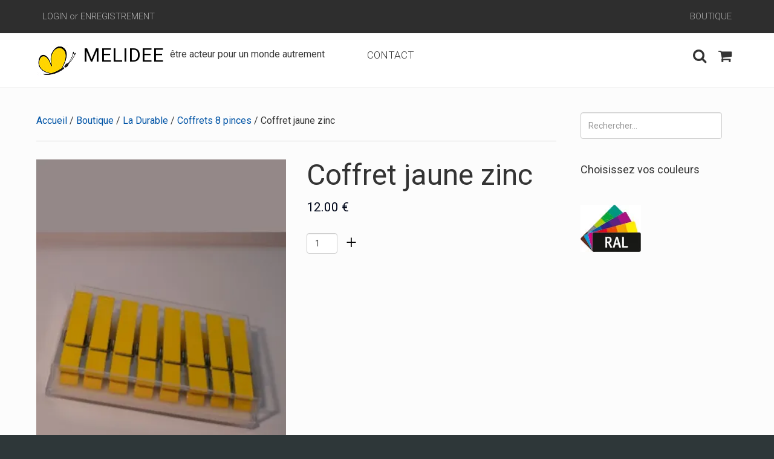

--- FILE ---
content_type: text/html; charset=UTF-8
request_url: https://www.melidee.com/boutique/ladurable/coffrets_pinces/coffret-cadeau-8-jaune-zinc/
body_size: 12063
content:
<!DOCTYPE html>
<html lang="fr-FR">
<head>
	<meta charset="UTF-8">
	<meta name="viewport" content="width=device-width, initial-scale=1.0">
	<link rel="profile" href="http://gmpg.org/xfn/11">
	<link rel="pingback" href="https://www.melidee.com/xmlrpc.php">

	<title>Coffret jaune zinc &#8211; Melidee</title>
<meta name='robots' content='max-image-preview:large' />
<link rel='dns-prefetch' href='//www.melidee.com' />
<link rel='dns-prefetch' href='//fonts.googleapis.com' />
<link rel='preconnect' href='//i0.wp.com' />
<link rel="alternate" type="application/rss+xml" title="Melidee &raquo; Flux" href="https://www.melidee.com/feed/" />
<link rel="alternate" title="oEmbed (JSON)" type="application/json+oembed" href="https://www.melidee.com/wp-json/oembed/1.0/embed?url=https%3A%2F%2Fwww.melidee.com%2Fboutique%2Fladurable%2Fcoffrets_pinces%2Fcoffret-cadeau-8-jaune-zinc%2F" />
<link rel="alternate" title="oEmbed (XML)" type="text/xml+oembed" href="https://www.melidee.com/wp-json/oembed/1.0/embed?url=https%3A%2F%2Fwww.melidee.com%2Fboutique%2Fladurable%2Fcoffrets_pinces%2Fcoffret-cadeau-8-jaune-zinc%2F&#038;format=xml" />
<link rel='stylesheet' id='all-css-5d09134b23d817b566544473c620966a' href='https://www.melidee.com/wp-content/boost-cache/static/5a875f3108.min.css' type='text/css' media='all' />
<link rel='stylesheet' id='only-screen-and-max-width-768px-css-693dd4302583cc6a0b9784d9dd54d964' href='https://www.melidee.com/wp-content/boost-cache/static/b86f7e583f.min.css' type='text/css' media='only screen and (max-width: 768px)' />
<style id='wp-img-auto-sizes-contain-inline-css'>
img:is([sizes=auto i],[sizes^="auto," i]){contain-intrinsic-size:3000px 1500px}
/*# sourceURL=wp-img-auto-sizes-contain-inline-css */
</style>
<style id='wp-emoji-styles-inline-css'>

	img.wp-smiley, img.emoji {
		display: inline !important;
		border: none !important;
		box-shadow: none !important;
		height: 1em !important;
		width: 1em !important;
		margin: 0 0.07em !important;
		vertical-align: -0.1em !important;
		background: none !important;
		padding: 0 !important;
	}
/*# sourceURL=wp-emoji-styles-inline-css */
</style>
<style id='wp-block-library-inline-css'>
:root{--wp-block-synced-color:#7a00df;--wp-block-synced-color--rgb:122,0,223;--wp-bound-block-color:var(--wp-block-synced-color);--wp-editor-canvas-background:#ddd;--wp-admin-theme-color:#007cba;--wp-admin-theme-color--rgb:0,124,186;--wp-admin-theme-color-darker-10:#006ba1;--wp-admin-theme-color-darker-10--rgb:0,107,160.5;--wp-admin-theme-color-darker-20:#005a87;--wp-admin-theme-color-darker-20--rgb:0,90,135;--wp-admin-border-width-focus:2px}@media (min-resolution:192dpi){:root{--wp-admin-border-width-focus:1.5px}}.wp-element-button{cursor:pointer}:root .has-very-light-gray-background-color{background-color:#eee}:root .has-very-dark-gray-background-color{background-color:#313131}:root .has-very-light-gray-color{color:#eee}:root .has-very-dark-gray-color{color:#313131}:root .has-vivid-green-cyan-to-vivid-cyan-blue-gradient-background{background:linear-gradient(135deg,#00d084,#0693e3)}:root .has-purple-crush-gradient-background{background:linear-gradient(135deg,#34e2e4,#4721fb 50%,#ab1dfe)}:root .has-hazy-dawn-gradient-background{background:linear-gradient(135deg,#faaca8,#dad0ec)}:root .has-subdued-olive-gradient-background{background:linear-gradient(135deg,#fafae1,#67a671)}:root .has-atomic-cream-gradient-background{background:linear-gradient(135deg,#fdd79a,#004a59)}:root .has-nightshade-gradient-background{background:linear-gradient(135deg,#330968,#31cdcf)}:root .has-midnight-gradient-background{background:linear-gradient(135deg,#020381,#2874fc)}:root{--wp--preset--font-size--normal:16px;--wp--preset--font-size--huge:42px}.has-regular-font-size{font-size:1em}.has-larger-font-size{font-size:2.625em}.has-normal-font-size{font-size:var(--wp--preset--font-size--normal)}.has-huge-font-size{font-size:var(--wp--preset--font-size--huge)}.has-text-align-center{text-align:center}.has-text-align-left{text-align:left}.has-text-align-right{text-align:right}.has-fit-text{white-space:nowrap!important}#end-resizable-editor-section{display:none}.aligncenter{clear:both}.items-justified-left{justify-content:flex-start}.items-justified-center{justify-content:center}.items-justified-right{justify-content:flex-end}.items-justified-space-between{justify-content:space-between}.screen-reader-text{border:0;clip-path:inset(50%);height:1px;margin:-1px;overflow:hidden;padding:0;position:absolute;width:1px;word-wrap:normal!important}.screen-reader-text:focus{background-color:#ddd;clip-path:none;color:#444;display:block;font-size:1em;height:auto;left:5px;line-height:normal;padding:15px 23px 14px;text-decoration:none;top:5px;width:auto;z-index:100000}html :where(.has-border-color){border-style:solid}html :where([style*=border-top-color]){border-top-style:solid}html :where([style*=border-right-color]){border-right-style:solid}html :where([style*=border-bottom-color]){border-bottom-style:solid}html :where([style*=border-left-color]){border-left-style:solid}html :where([style*=border-width]){border-style:solid}html :where([style*=border-top-width]){border-top-style:solid}html :where([style*=border-right-width]){border-right-style:solid}html :where([style*=border-bottom-width]){border-bottom-style:solid}html :where([style*=border-left-width]){border-left-style:solid}html :where(img[class*=wp-image-]){height:auto;max-width:100%}:where(figure){margin:0 0 1em}html :where(.is-position-sticky){--wp-admin--admin-bar--position-offset:var(--wp-admin--admin-bar--height,0px)}@media screen and (max-width:600px){html :where(.is-position-sticky){--wp-admin--admin-bar--position-offset:0px}}

/*# sourceURL=wp-block-library-inline-css */
</style><link rel='stylesheet' id='all-css-05f2af23b0f2e3671d3ca54a9451548a' href='https://www.melidee.com/wp-content/boost-cache/static/f40411558f.min.css' type='text/css' media='all' />
<style id='global-styles-inline-css'>
:root{--wp--preset--aspect-ratio--square: 1;--wp--preset--aspect-ratio--4-3: 4/3;--wp--preset--aspect-ratio--3-4: 3/4;--wp--preset--aspect-ratio--3-2: 3/2;--wp--preset--aspect-ratio--2-3: 2/3;--wp--preset--aspect-ratio--16-9: 16/9;--wp--preset--aspect-ratio--9-16: 9/16;--wp--preset--color--black: #000000;--wp--preset--color--cyan-bluish-gray: #abb8c3;--wp--preset--color--white: #ffffff;--wp--preset--color--pale-pink: #f78da7;--wp--preset--color--vivid-red: #cf2e2e;--wp--preset--color--luminous-vivid-orange: #ff6900;--wp--preset--color--luminous-vivid-amber: #fcb900;--wp--preset--color--light-green-cyan: #7bdcb5;--wp--preset--color--vivid-green-cyan: #00d084;--wp--preset--color--pale-cyan-blue: #8ed1fc;--wp--preset--color--vivid-cyan-blue: #0693e3;--wp--preset--color--vivid-purple: #9b51e0;--wp--preset--gradient--vivid-cyan-blue-to-vivid-purple: linear-gradient(135deg,rgb(6,147,227) 0%,rgb(155,81,224) 100%);--wp--preset--gradient--light-green-cyan-to-vivid-green-cyan: linear-gradient(135deg,rgb(122,220,180) 0%,rgb(0,208,130) 100%);--wp--preset--gradient--luminous-vivid-amber-to-luminous-vivid-orange: linear-gradient(135deg,rgb(252,185,0) 0%,rgb(255,105,0) 100%);--wp--preset--gradient--luminous-vivid-orange-to-vivid-red: linear-gradient(135deg,rgb(255,105,0) 0%,rgb(207,46,46) 100%);--wp--preset--gradient--very-light-gray-to-cyan-bluish-gray: linear-gradient(135deg,rgb(238,238,238) 0%,rgb(169,184,195) 100%);--wp--preset--gradient--cool-to-warm-spectrum: linear-gradient(135deg,rgb(74,234,220) 0%,rgb(151,120,209) 20%,rgb(207,42,186) 40%,rgb(238,44,130) 60%,rgb(251,105,98) 80%,rgb(254,248,76) 100%);--wp--preset--gradient--blush-light-purple: linear-gradient(135deg,rgb(255,206,236) 0%,rgb(152,150,240) 100%);--wp--preset--gradient--blush-bordeaux: linear-gradient(135deg,rgb(254,205,165) 0%,rgb(254,45,45) 50%,rgb(107,0,62) 100%);--wp--preset--gradient--luminous-dusk: linear-gradient(135deg,rgb(255,203,112) 0%,rgb(199,81,192) 50%,rgb(65,88,208) 100%);--wp--preset--gradient--pale-ocean: linear-gradient(135deg,rgb(255,245,203) 0%,rgb(182,227,212) 50%,rgb(51,167,181) 100%);--wp--preset--gradient--electric-grass: linear-gradient(135deg,rgb(202,248,128) 0%,rgb(113,206,126) 100%);--wp--preset--gradient--midnight: linear-gradient(135deg,rgb(2,3,129) 0%,rgb(40,116,252) 100%);--wp--preset--font-size--small: 13px;--wp--preset--font-size--medium: 20px;--wp--preset--font-size--large: 36px;--wp--preset--font-size--x-large: 42px;--wp--preset--spacing--20: 0.44rem;--wp--preset--spacing--30: 0.67rem;--wp--preset--spacing--40: 1rem;--wp--preset--spacing--50: 1.5rem;--wp--preset--spacing--60: 2.25rem;--wp--preset--spacing--70: 3.38rem;--wp--preset--spacing--80: 5.06rem;--wp--preset--shadow--natural: 6px 6px 9px rgba(0, 0, 0, 0.2);--wp--preset--shadow--deep: 12px 12px 50px rgba(0, 0, 0, 0.4);--wp--preset--shadow--sharp: 6px 6px 0px rgba(0, 0, 0, 0.2);--wp--preset--shadow--outlined: 6px 6px 0px -3px rgb(255, 255, 255), 6px 6px rgb(0, 0, 0);--wp--preset--shadow--crisp: 6px 6px 0px rgb(0, 0, 0);}:where(.is-layout-flex){gap: 0.5em;}:where(.is-layout-grid){gap: 0.5em;}body .is-layout-flex{display: flex;}.is-layout-flex{flex-wrap: wrap;align-items: center;}.is-layout-flex > :is(*, div){margin: 0;}body .is-layout-grid{display: grid;}.is-layout-grid > :is(*, div){margin: 0;}:where(.wp-block-columns.is-layout-flex){gap: 2em;}:where(.wp-block-columns.is-layout-grid){gap: 2em;}:where(.wp-block-post-template.is-layout-flex){gap: 1.25em;}:where(.wp-block-post-template.is-layout-grid){gap: 1.25em;}.has-black-color{color: var(--wp--preset--color--black) !important;}.has-cyan-bluish-gray-color{color: var(--wp--preset--color--cyan-bluish-gray) !important;}.has-white-color{color: var(--wp--preset--color--white) !important;}.has-pale-pink-color{color: var(--wp--preset--color--pale-pink) !important;}.has-vivid-red-color{color: var(--wp--preset--color--vivid-red) !important;}.has-luminous-vivid-orange-color{color: var(--wp--preset--color--luminous-vivid-orange) !important;}.has-luminous-vivid-amber-color{color: var(--wp--preset--color--luminous-vivid-amber) !important;}.has-light-green-cyan-color{color: var(--wp--preset--color--light-green-cyan) !important;}.has-vivid-green-cyan-color{color: var(--wp--preset--color--vivid-green-cyan) !important;}.has-pale-cyan-blue-color{color: var(--wp--preset--color--pale-cyan-blue) !important;}.has-vivid-cyan-blue-color{color: var(--wp--preset--color--vivid-cyan-blue) !important;}.has-vivid-purple-color{color: var(--wp--preset--color--vivid-purple) !important;}.has-black-background-color{background-color: var(--wp--preset--color--black) !important;}.has-cyan-bluish-gray-background-color{background-color: var(--wp--preset--color--cyan-bluish-gray) !important;}.has-white-background-color{background-color: var(--wp--preset--color--white) !important;}.has-pale-pink-background-color{background-color: var(--wp--preset--color--pale-pink) !important;}.has-vivid-red-background-color{background-color: var(--wp--preset--color--vivid-red) !important;}.has-luminous-vivid-orange-background-color{background-color: var(--wp--preset--color--luminous-vivid-orange) !important;}.has-luminous-vivid-amber-background-color{background-color: var(--wp--preset--color--luminous-vivid-amber) !important;}.has-light-green-cyan-background-color{background-color: var(--wp--preset--color--light-green-cyan) !important;}.has-vivid-green-cyan-background-color{background-color: var(--wp--preset--color--vivid-green-cyan) !important;}.has-pale-cyan-blue-background-color{background-color: var(--wp--preset--color--pale-cyan-blue) !important;}.has-vivid-cyan-blue-background-color{background-color: var(--wp--preset--color--vivid-cyan-blue) !important;}.has-vivid-purple-background-color{background-color: var(--wp--preset--color--vivid-purple) !important;}.has-black-border-color{border-color: var(--wp--preset--color--black) !important;}.has-cyan-bluish-gray-border-color{border-color: var(--wp--preset--color--cyan-bluish-gray) !important;}.has-white-border-color{border-color: var(--wp--preset--color--white) !important;}.has-pale-pink-border-color{border-color: var(--wp--preset--color--pale-pink) !important;}.has-vivid-red-border-color{border-color: var(--wp--preset--color--vivid-red) !important;}.has-luminous-vivid-orange-border-color{border-color: var(--wp--preset--color--luminous-vivid-orange) !important;}.has-luminous-vivid-amber-border-color{border-color: var(--wp--preset--color--luminous-vivid-amber) !important;}.has-light-green-cyan-border-color{border-color: var(--wp--preset--color--light-green-cyan) !important;}.has-vivid-green-cyan-border-color{border-color: var(--wp--preset--color--vivid-green-cyan) !important;}.has-pale-cyan-blue-border-color{border-color: var(--wp--preset--color--pale-cyan-blue) !important;}.has-vivid-cyan-blue-border-color{border-color: var(--wp--preset--color--vivid-cyan-blue) !important;}.has-vivid-purple-border-color{border-color: var(--wp--preset--color--vivid-purple) !important;}.has-vivid-cyan-blue-to-vivid-purple-gradient-background{background: var(--wp--preset--gradient--vivid-cyan-blue-to-vivid-purple) !important;}.has-light-green-cyan-to-vivid-green-cyan-gradient-background{background: var(--wp--preset--gradient--light-green-cyan-to-vivid-green-cyan) !important;}.has-luminous-vivid-amber-to-luminous-vivid-orange-gradient-background{background: var(--wp--preset--gradient--luminous-vivid-amber-to-luminous-vivid-orange) !important;}.has-luminous-vivid-orange-to-vivid-red-gradient-background{background: var(--wp--preset--gradient--luminous-vivid-orange-to-vivid-red) !important;}.has-very-light-gray-to-cyan-bluish-gray-gradient-background{background: var(--wp--preset--gradient--very-light-gray-to-cyan-bluish-gray) !important;}.has-cool-to-warm-spectrum-gradient-background{background: var(--wp--preset--gradient--cool-to-warm-spectrum) !important;}.has-blush-light-purple-gradient-background{background: var(--wp--preset--gradient--blush-light-purple) !important;}.has-blush-bordeaux-gradient-background{background: var(--wp--preset--gradient--blush-bordeaux) !important;}.has-luminous-dusk-gradient-background{background: var(--wp--preset--gradient--luminous-dusk) !important;}.has-pale-ocean-gradient-background{background: var(--wp--preset--gradient--pale-ocean) !important;}.has-electric-grass-gradient-background{background: var(--wp--preset--gradient--electric-grass) !important;}.has-midnight-gradient-background{background: var(--wp--preset--gradient--midnight) !important;}.has-small-font-size{font-size: var(--wp--preset--font-size--small) !important;}.has-medium-font-size{font-size: var(--wp--preset--font-size--medium) !important;}.has-large-font-size{font-size: var(--wp--preset--font-size--large) !important;}.has-x-large-font-size{font-size: var(--wp--preset--font-size--x-large) !important;}
/*# sourceURL=global-styles-inline-css */
</style>

<style id='classic-theme-styles-inline-css'>
/*! This file is auto-generated */
.wp-block-button__link{color:#fff;background-color:#32373c;border-radius:9999px;box-shadow:none;text-decoration:none;padding:calc(.667em + 2px) calc(1.333em + 2px);font-size:1.125em}.wp-block-file__button{background:#32373c;color:#fff;text-decoration:none}
/*# sourceURL=/wp-includes/css/classic-themes.min.css */
</style>
<style id='woocommerce-inline-inline-css'>
.woocommerce form .form-row .required { visibility: visible; }
/*# sourceURL=woocommerce-inline-inline-css */
</style>
<link rel='stylesheet' id='abacus-google-fonts-css' href='https://fonts.googleapis.com/css?family=Roboto%3A300%2C400%2C400italic%2C700%2C700italic&#038;subset=latin%2Clatin-ext' media='all' />





<link rel="https://api.w.org/" href="https://www.melidee.com/wp-json/" /><link rel="alternate" title="JSON" type="application/json" href="https://www.melidee.com/wp-json/wp/v2/product/122" /><link rel="EditURI" type="application/rsd+xml" title="RSD" href="https://www.melidee.com/xmlrpc.php?rsd" />
<meta name="generator" content="WordPress 6.9" />
<meta name="generator" content="WooCommerce 10.4.3" />
<link rel="canonical" href="https://www.melidee.com/boutique/ladurable/coffrets_pinces/coffret-cadeau-8-jaune-zinc/" />
<link rel='shortlink' href='https://www.melidee.com/?p=122' />
	<noscript><style>.woocommerce-product-gallery{ opacity: 1 !important; }</style></noscript>
	<link rel="icon" href="https://i0.wp.com/www.melidee.com/wp-content/uploads/2017/05/cropped-favicon.png?fit=32%2C32&#038;ssl=1" sizes="32x32" />
<link rel="icon" href="https://i0.wp.com/www.melidee.com/wp-content/uploads/2017/05/cropped-favicon.png?fit=192%2C192&#038;ssl=1" sizes="192x192" />
<link rel="apple-touch-icon" href="https://i0.wp.com/www.melidee.com/wp-content/uploads/2017/05/cropped-favicon.png?fit=180%2C180&#038;ssl=1" />
<meta name="msapplication-TileImage" content="https://i0.wp.com/www.melidee.com/wp-content/uploads/2017/05/cropped-favicon.png?fit=270%2C270&#038;ssl=1" />
		<style type="text/css" id="wp-custom-css">
			/*
Vous pouvez ajouter du CSS personnalisé ici.

Cliquez sur l’icône d’aide ci-dessus pour en savoir plus.
*/
.related.products {
    display: none;
}

/* hide SKU on product meta section */
.product_meta .sku_wrapper {
	display:none;
}

/* hide product categories on product meta section */
.product_meta .posted_in {
	display:none;
}

/* hide product tags on product meta section */
.product_meta .tagged_as {
	display:none;
}

.count {
    display: none;
}		</style>
		</head>

<body class="wp-singular product-template-default single single-product postid-122 wp-custom-logo wp-theme-abacus theme-abacus woocommerce woocommerce-page woocommerce-no-js">
	<div id="page" class="main-bg">
		<header id="masthead" class="main-bg" role="banner">
			<nav class="top-navigation menus" role="navigation">
				<div class="container">
						<ul class="pull-left">
					<li><a href="https://www.melidee.com/mon-compte/" title="Login &lt;span&gt;or&lt;/span&gt; Enregistrement">Login <span>or</span> Enregistrement</a></li>
			</ul>
	
					
						<ul class="pull-right">
					<li><a href="https://www.melidee.com/boutique/">Boutique</a></li>
				</ul>
					</div>
			</nav>

			<div class="container">
				<div class="site-meta">
					<a href="https://www.melidee.com/" class="custom-logo-link" rel="home"><img width="67" height="50" src="https://i0.wp.com/www.melidee.com/wp-content/uploads/2017/06/cropped-logo_melidee.png?fit=67%2C50&amp;ssl=1" class="custom-logo" alt="Melidee" decoding="async" /></a>
										<div class="site-title pull-left ">
						<a href="https://www.melidee.com" title="Melidee" rel="home">Melidee</a>
					</div>

					<div class="site-description ">être acteur pour un monde autrement</div>
				</div>

								<nav class="main-navigation menus pull-left" role="navigation">
					<h3 class="screen-reader-text">Main menu</h3>
					<ul class="primary-menu">
						<li id="menu-item-640" class="menu-item menu-item-type-custom menu-item-object-custom menu-item-640"><a href="mailto:contact@melidee.com">Contact</a></li>
					</ul>
				</nav>
				
				<nav class="nav-icons menus" role="navigation">
					<ul>
						<li class="nav-open-top-menu"><i class="fa fa-bars"></i><span>Menu</span></li>
						<li class="nav-search"><i class="fa fa-search"></i></li>
													<!-- <li class="nav-cart"><a href="https://www.melidee.com/panier/" class="cart-button-mobile"><i class="fa fa-shopping-cart"></i></a></li> -->
							<li class="nav-cart"><a href="https://www.melidee.com/panier/" class="cart-button-mobile"><i class="fa fa-shopping-cart"></i></a></li>
												</ul>
				</nav>
			</div>
		</header>

		<main id="content" class="site-content">
			<a class="screen-reader-text" href="#primary" title="Skip to content">Skip to content</a>
		<div class="container">
		<div class="row">
			<div id="primary" class="cols">
	<nav class="woocommerce-breadcrumb" aria-label="Breadcrumb"><a href="https://www.melidee.com">Accueil</a>&nbsp;&#47;&nbsp;<a href="https://www.melidee.com/boutique/">Boutique</a>&nbsp;&#47;&nbsp;<a href="https://www.melidee.com/categorie-produit/ladurable/">La Durable</a>&nbsp;&#47;&nbsp;<a href="https://www.melidee.com/categorie-produit/ladurable/coffrets_pinces/">Coffrets 8 pinces</a>&nbsp;&#47;&nbsp;Coffret jaune zinc</nav>
					
			<div class="woocommerce-notices-wrapper"></div><div id="product-122" class="product type-product post-122 status-publish first instock product_cat-coffrets_pinces product_tag-cadeau product_tag-coffret product_tag-jaune has-post-thumbnail shipping-taxable purchasable product-type-simple">

	<div class="woocommerce-product-gallery woocommerce-product-gallery--with-images woocommerce-product-gallery--columns-4 images" data-columns="4" style="opacity: 0; transition: opacity .25s ease-in-out;">
	<div class="woocommerce-product-gallery__wrapper">
		<div data-thumb="https://i0.wp.com/www.melidee.com/wp-content/uploads/2013/06/boite8_jaune_zinc_1018_grand.jpg?resize=100%2C100&#038;ssl=1" data-thumb-alt="Coffret jaune zinc" data-thumb-srcset="https://i0.wp.com/www.melidee.com/wp-content/uploads/2013/06/boite8_jaune_zinc_1018_grand.jpg?resize=150%2C150&amp;ssl=1 150w, https://i0.wp.com/www.melidee.com/wp-content/uploads/2013/06/boite8_jaune_zinc_1018_grand.jpg?resize=90%2C90&amp;ssl=1 90w, https://i0.wp.com/www.melidee.com/wp-content/uploads/2013/06/boite8_jaune_zinc_1018_grand.jpg?zoom=2&amp;resize=100%2C100&amp;ssl=1 200w, https://i0.wp.com/www.melidee.com/wp-content/uploads/2013/06/boite8_jaune_zinc_1018_grand.jpg?zoom=3&amp;resize=100%2C100&amp;ssl=1 300w"  data-thumb-sizes="(max-width: 100px) 100vw, 100px" class="woocommerce-product-gallery__image"><a href="https://i0.wp.com/www.melidee.com/wp-content/uploads/2013/06/boite8_jaune_zinc_1018_grand.jpg?fit=340%2C500&#038;ssl=1"><img width="339" height="498" src="https://i0.wp.com/www.melidee.com/wp-content/uploads/2013/06/boite8_jaune_zinc_1018_grand.jpg?fit=339%2C498&amp;ssl=1" class="wp-post-image" alt="Coffret jaune zinc" data-caption="" data-src="https://i0.wp.com/www.melidee.com/wp-content/uploads/2013/06/boite8_jaune_zinc_1018_grand.jpg?fit=340%2C500&#038;ssl=1" data-large_image="https://i0.wp.com/www.melidee.com/wp-content/uploads/2013/06/boite8_jaune_zinc_1018_grand.jpg?fit=340%2C500&#038;ssl=1" data-large_image_width="340" data-large_image_height="500" decoding="async" fetchpriority="high" srcset="https://i0.wp.com/www.melidee.com/wp-content/uploads/2013/06/boite8_jaune_zinc_1018_grand.jpg?w=340&amp;ssl=1 340w, https://i0.wp.com/www.melidee.com/wp-content/uploads/2013/06/boite8_jaune_zinc_1018_grand.jpg?resize=170%2C250&amp;ssl=1 170w, https://i0.wp.com/www.melidee.com/wp-content/uploads/2013/06/boite8_jaune_zinc_1018_grand.jpg?resize=339%2C498&amp;ssl=1 339w, https://i0.wp.com/www.melidee.com/wp-content/uploads/2013/06/boite8_jaune_zinc_1018_grand.jpg?resize=204%2C300&amp;ssl=1 204w" sizes="(max-width: 339px) 100vw, 339px" /></a></div>	</div>
</div>

	<div class="summary entry-summary">
		<h1 class="product_title entry-title">Coffret jaune zinc</h1><p class="price"><span class="woocommerce-Price-amount amount"><bdi>12.00&nbsp;<span class="woocommerce-Price-currencySymbol">&euro;</span></bdi></span></p>

	
	<form class="cart" action="https://www.melidee.com/boutique/ladurable/coffrets_pinces/coffret-cadeau-8-jaune-zinc/" method="post" enctype='multipart/form-data'>
		
		<div class="quantity">
		<label class="screen-reader-text" for="quantity_69742fbba01f5">quantité de Coffret jaune zinc</label>
	<input
		type="number"
				id="quantity_69742fbba01f5"
		class="input-text qty text"
		name="quantity"
		value="1"
		aria-label="Quantité de produits"
				min="1"
							step="1"
			placeholder=""
			inputmode="numeric"
			autocomplete="off"
			/>
	</div>

		<button type="submit" name="add-to-cart" value="122" class="single_add_to_cart_button button alt">+</button>

			</form>

	
<div id="ppcp-recaptcha-v2-container" style="margin:20px 0;"></div><div class="product_meta">

	
	
	<span class="posted_in">Catégorie : <a href="https://www.melidee.com/categorie-produit/ladurable/coffrets_pinces/" rel="tag">Coffrets 8 pinces</a></span>
	<span class="tagged_as">Étiquettes : <a href="https://www.melidee.com/etiquette-produit/cadeau/" rel="tag">cadeau</a>, <a href="https://www.melidee.com/etiquette-produit/coffret/" rel="tag">coffret</a>, <a href="https://www.melidee.com/etiquette-produit/jaune/" rel="tag">jaune</a></span>
	
</div>
	</div>

	
	<div class="woocommerce-tabs wc-tabs-wrapper">
		<ul class="tabs wc-tabs" role="tablist">
							<li role="presentation" class="description_tab" id="tab-title-description">
					<a href="#tab-description" role="tab" aria-controls="tab-description">
						Description					</a>
				</li>
					</ul>
					<div class="woocommerce-Tabs-panel woocommerce-Tabs-panel--description panel entry-content wc-tab" id="tab-description" role="tabpanel" aria-labelledby="tab-title-description">
				
	<h2>Description</h2>

<h3>Huit pinces en aluminium massif à usage multiple dans un coffret cadeau.<br />
Incassables et inusables.<br />
Résistent au gel, au soleil, à la pluie et à la neige.</h3>
			</div>
		
			</div>


	<section class="related products">

					<h2>Produits similaires</h2>
				<ul class="products columns-3">

			
					<li class="product type-product post-128 status-publish first instock product_cat-coffrets_pinces product_tag-cadeau product_tag-coffret product_tag-jaune product_tag-vert has-post-thumbnail shipping-taxable purchasable product-type-simple">
	<a href="https://www.melidee.com/boutique/ladurable/coffrets_pinces/coffret-cadeau-8-pinces-vert-jaune/" class="woocommerce-LoopProduct-link woocommerce-loop-product__link"><img width="170" height="250" src="https://i0.wp.com/www.melidee.com/wp-content/uploads/2013/06/boite8_vert_pre_6018_grand.jpg?resize=170%2C250&amp;ssl=1" class="attachment-woocommerce_thumbnail size-woocommerce_thumbnail" alt="Coffret vert jaune" decoding="async" loading="lazy" srcset="https://i0.wp.com/www.melidee.com/wp-content/uploads/2013/06/boite8_vert_pre_6018_grand.jpg?w=340&amp;ssl=1 340w, https://i0.wp.com/www.melidee.com/wp-content/uploads/2013/06/boite8_vert_pre_6018_grand.jpg?resize=170%2C250&amp;ssl=1 170w, https://i0.wp.com/www.melidee.com/wp-content/uploads/2013/06/boite8_vert_pre_6018_grand.jpg?resize=339%2C498&amp;ssl=1 339w, https://i0.wp.com/www.melidee.com/wp-content/uploads/2013/06/boite8_vert_pre_6018_grand.jpg?resize=204%2C300&amp;ssl=1 204w" sizes="auto, (max-width: 170px) 100vw, 170px" /></a><div class="shop-item-meta"><a href="https://www.melidee.com/boutique/ladurable/coffrets_pinces/coffret-cadeau-8-pinces-vert-jaune/"><h3>Coffret vert jaune</h3></a>        <span class="product_category_title">Coffrets 8 pinces</span>
		
	<span class="price"><span class="woocommerce-Price-amount amount"><bdi>12.00&nbsp;<span class="woocommerce-Price-currencySymbol">&euro;</span></bdi></span></span>
<a href="/boutique/ladurable/coffrets_pinces/coffret-cadeau-8-jaune-zinc/?add-to-cart=128" aria-describedby="woocommerce_loop_add_to_cart_link_describedby_128" data-quantity="1" class="button product_type_simple add_to_cart_button ajax_add_to_cart" data-product_id="128" data-product_sku="" aria-label="Ajouter au panier : &ldquo;Coffret vert jaune&rdquo;" rel="nofollow" data-success_message="« Coffret vert jaune » a été ajouté à votre panier" role="button">+</a>	<span id="woocommerce_loop_add_to_cart_link_describedby_128" class="screen-reader-text">
			</span>
</div></li>

			
					<li class="product type-product post-121 status-publish instock product_cat-coffrets_pinces product_tag-blanc product_tag-cadeau product_tag-coffret product_tag-noir product_tag-piano has-post-thumbnail shipping-taxable purchasable product-type-simple">
	<a href="https://www.melidee.com/boutique/ladurable/coffrets_pinces/coffret-cadeau-8-notes-de-piano/" class="woocommerce-LoopProduct-link woocommerce-loop-product__link"><img width="170" height="250" src="https://i0.wp.com/www.melidee.com/wp-content/uploads/2013/06/boite8_notes_de_piano_grand.jpg?resize=170%2C250&amp;ssl=1" class="attachment-woocommerce_thumbnail size-woocommerce_thumbnail" alt="Coffret notes de piano" decoding="async" loading="lazy" srcset="https://i0.wp.com/www.melidee.com/wp-content/uploads/2013/06/boite8_notes_de_piano_grand.jpg?w=340&amp;ssl=1 340w, https://i0.wp.com/www.melidee.com/wp-content/uploads/2013/06/boite8_notes_de_piano_grand.jpg?resize=170%2C250&amp;ssl=1 170w, https://i0.wp.com/www.melidee.com/wp-content/uploads/2013/06/boite8_notes_de_piano_grand.jpg?resize=339%2C498&amp;ssl=1 339w, https://i0.wp.com/www.melidee.com/wp-content/uploads/2013/06/boite8_notes_de_piano_grand.jpg?resize=204%2C300&amp;ssl=1 204w" sizes="auto, (max-width: 170px) 100vw, 170px" /></a><div class="shop-item-meta"><a href="https://www.melidee.com/boutique/ladurable/coffrets_pinces/coffret-cadeau-8-notes-de-piano/"><h3>Coffret notes de piano</h3></a>        <span class="product_category_title">Coffrets 8 pinces</span>
		
	<span class="price"><span class="woocommerce-Price-amount amount"><bdi>12.00&nbsp;<span class="woocommerce-Price-currencySymbol">&euro;</span></bdi></span></span>
<a href="/boutique/ladurable/coffrets_pinces/coffret-cadeau-8-jaune-zinc/?add-to-cart=121" aria-describedby="woocommerce_loop_add_to_cart_link_describedby_121" data-quantity="1" class="button product_type_simple add_to_cart_button ajax_add_to_cart" data-product_id="121" data-product_sku="" aria-label="Ajouter au panier : &ldquo;Coffret notes de piano&rdquo;" rel="nofollow" data-success_message="« Coffret notes de piano » a été ajouté à votre panier" role="button">+</a>	<span id="woocommerce_loop_add_to_cart_link_describedby_121" class="screen-reader-text">
			</span>
</div></li>

			
					<li class="product type-product post-124 status-publish last instock product_cat-coffrets_pinces product_tag-cadeau product_tag-coffret product_tag-rouge has-post-thumbnail shipping-taxable purchasable product-type-simple">
	<a href="https://www.melidee.com/boutique/ladurable/coffrets_pinces/coffret-cadeau-8-pinces-rouge-signalisation/" class="woocommerce-LoopProduct-link woocommerce-loop-product__link"><img width="170" height="250" src="https://i0.wp.com/www.melidee.com/wp-content/uploads/2013/06/boite8_rouge_signalisation_3020_grand.jpg?resize=170%2C250&amp;ssl=1" class="attachment-woocommerce_thumbnail size-woocommerce_thumbnail" alt="Coffret rouge signalisation" decoding="async" loading="lazy" srcset="https://i0.wp.com/www.melidee.com/wp-content/uploads/2013/06/boite8_rouge_signalisation_3020_grand.jpg?w=340&amp;ssl=1 340w, https://i0.wp.com/www.melidee.com/wp-content/uploads/2013/06/boite8_rouge_signalisation_3020_grand.jpg?resize=170%2C250&amp;ssl=1 170w, https://i0.wp.com/www.melidee.com/wp-content/uploads/2013/06/boite8_rouge_signalisation_3020_grand.jpg?resize=339%2C498&amp;ssl=1 339w, https://i0.wp.com/www.melidee.com/wp-content/uploads/2013/06/boite8_rouge_signalisation_3020_grand.jpg?resize=204%2C300&amp;ssl=1 204w" sizes="auto, (max-width: 170px) 100vw, 170px" /></a><div class="shop-item-meta"><a href="https://www.melidee.com/boutique/ladurable/coffrets_pinces/coffret-cadeau-8-pinces-rouge-signalisation/"><h3>Coffret rouge signalisation</h3></a>        <span class="product_category_title">Coffrets 8 pinces</span>
		
	<span class="price"><span class="woocommerce-Price-amount amount"><bdi>12.00&nbsp;<span class="woocommerce-Price-currencySymbol">&euro;</span></bdi></span></span>
<a href="/boutique/ladurable/coffrets_pinces/coffret-cadeau-8-jaune-zinc/?add-to-cart=124" aria-describedby="woocommerce_loop_add_to_cart_link_describedby_124" data-quantity="1" class="button product_type_simple add_to_cart_button ajax_add_to_cart" data-product_id="124" data-product_sku="" aria-label="Ajouter au panier : &ldquo;Coffret rouge signalisation&rdquo;" rel="nofollow" data-success_message="« Coffret rouge signalisation » a été ajouté à votre panier" role="button">+</a>	<span id="woocommerce_loop_add_to_cart_link_describedby_124" class="screen-reader-text">
			</span>
</div></li>

			
		</ul>

	</section>
	</div>


		
				</div>
				<div id="sidebar" class="cols" role="complementary">
		<aside id="search-3" class="widget widget_search"><form role="search" method="get" class="search-form" action="https://www.melidee.com/">
				<label>
					<span class="screen-reader-text">Rechercher :</span>
					<input type="search" class="search-field" placeholder="Rechercher…" value="" name="s" />
				</label>
				<input type="submit" class="search-submit" value="Rechercher" />
			</form></aside><aside id="woocommerce_widget_cart-3" class="widget woocommerce widget_shopping_cart"><h3 class="widget-title">Votre panier</h3><div class="hide_cart_widget_if_empty"><div class="widget_shopping_cart_content"></div></div></aside><aside id="media_image-2" class="widget widget_media_image"><h3 class="widget-title">Choisissez vos couleurs</h3><a href="https://www.danialu.fr/images/com_hikashop/upload/Picto/dani-alu-nuancier-ral.pdf" target="_blank"><img width="100" height="78" src="https://i0.wp.com/www.melidee.com/wp-content/uploads/2017/04/nuancier.jpg?fit=100%2C78&amp;ssl=1" class="image wp-image-447 alignleft attachment-full size-full" alt="Nuancier RAL, toutes les couleurs disponibles" style="max-width: 100%; height: auto;" title="Nuancier RAL, toutes les couleurs disponibles" decoding="async" loading="lazy" /></a></aside>	</div><!-- #sidebar -->		</div>
	</div>
	
	
		</main><!-- main -->

		<div class="search-bar">
			<div class="search-wrapper">
				<form role="search" method="get" class="search-form" action="https://www.melidee.com/">
				<label>
					<span class="screen-reader-text">Rechercher :</span>
					<input type="search" class="search-field" placeholder="Rechercher…" value="" name="s" />
				</label>
				<input type="submit" class="search-submit" value="Rechercher" />
			</form>				<div class="close-search"><i class="fa fa-close"></i> Close</div>
			</div>
		</div>

		<footer id="footer" role="contentinfo">
			<div class="container">
				
				<div class="copyright">
					<span id="abc-custom-copyright" class="pull-left">Copyright &copy; 2026  <a href="https://www.melidee.com">Melidee</a>. All Rights Reserved.</span>
					<a href="#" id="back-to-top" title="Back to top">&uarr;</a>
					<span id="abc-credit-link" class="pull-right abc-credit">The Abacus Theme by <a href="https://alphabetthemes.com/downloads/abacus-wordpress-theme">Alphabet Themes</a>. </span>

				</div>
			</div>
		</footer><!-- #footer -->
	</div><!-- #page -->


<script data-jetpack-boost="ignore" type="application/ld+json">{"@context":"https://schema.org/","@graph":[{"@context":"https://schema.org/","@type":"BreadcrumbList","itemListElement":[{"@type":"ListItem","position":1,"item":{"name":"Accueil","@id":"https://www.melidee.com"}},{"@type":"ListItem","position":2,"item":{"name":"Boutique","@id":"https://www.melidee.com/boutique/"}},{"@type":"ListItem","position":3,"item":{"name":"La Durable","@id":"https://www.melidee.com/categorie-produit/ladurable/"}},{"@type":"ListItem","position":4,"item":{"name":"Coffrets 8 pinces","@id":"https://www.melidee.com/categorie-produit/ladurable/coffrets_pinces/"}},{"@type":"ListItem","position":5,"item":{"name":"Coffret jaune zinc","@id":"https://www.melidee.com/boutique/ladurable/coffrets_pinces/coffret-cadeau-8-jaune-zinc/"}}]},{"@context":"https://schema.org/","@type":"Product","@id":"https://www.melidee.com/boutique/ladurable/coffrets_pinces/coffret-cadeau-8-jaune-zinc/#product","name":"Coffret jaune zinc","url":"https://www.melidee.com/boutique/ladurable/coffrets_pinces/coffret-cadeau-8-jaune-zinc/","description":"Huit pinces en aluminium massif \u00e0 usage multiple dans un coffret cadeau.\r\nIncassables et inusables.\r\nR\u00e9sistent au gel, au soleil, \u00e0 la pluie et \u00e0 la neige.","image":"https://www.melidee.com/wp-content/uploads/2013/06/boite8_jaune_zinc_1018_grand.jpg","sku":122,"offers":[{"@type":"Offer","priceSpecification":[{"@type":"UnitPriceSpecification","price":"12.00","priceCurrency":"EUR","valueAddedTaxIncluded":false,"validThrough":"2027-12-31"}],"priceValidUntil":"2027-12-31","availability":"https://schema.org/InStock","url":"https://www.melidee.com/boutique/ladurable/coffrets_pinces/coffret-cadeau-8-jaune-zinc/","seller":{"@type":"Organization","name":"Melidee","url":"https://www.melidee.com"}}]}]}</script>	
	



<script data-jetpack-boost="ignore" id="wp-emoji-settings" type="application/json">
{"baseUrl":"https://s.w.org/images/core/emoji/17.0.2/72x72/","ext":".png","svgUrl":"https://s.w.org/images/core/emoji/17.0.2/svg/","svgExt":".svg","source":{"concatemoji":"https://www.melidee.com/wp-includes/js/wp-emoji-release.min.js?ver=6.9"}}
</script>

<script type="text/javascript" src="https://www.melidee.com/wp-includes/js/jquery/jquery.min.js?ver=3.7.1" id="jquery-core-js"></script><script type="text/javascript" id="wc-add-to-cart-js-extra">
/* <![CDATA[ */
var wc_add_to_cart_params = {"ajax_url":"/wp-admin/admin-ajax.php","wc_ajax_url":"/?wc-ajax=%%endpoint%%","i18n_view_cart":"Voir le panier","cart_url":"https://www.melidee.com/panier/","is_cart":"","cart_redirect_after_add":"no"};
//# sourceURL=wc-add-to-cart-js-extra
/* ]]> */
</script><script type="text/javascript" id="wc-single-product-js-extra">
/* <![CDATA[ */
var wc_single_product_params = {"i18n_required_rating_text":"Veuillez s\u00e9lectionner une note","i18n_rating_options":["1\u00a0\u00e9toile sur 5","2\u00a0\u00e9toiles sur 5","3\u00a0\u00e9toiles sur 5","4\u00a0\u00e9toiles sur 5","5\u00a0\u00e9toiles sur 5"],"i18n_product_gallery_trigger_text":"Voir la galerie d\u2019images en plein \u00e9cran","review_rating_required":"yes","flexslider":{"rtl":false,"animation":"slide","smoothHeight":true,"directionNav":false,"controlNav":"thumbnails","slideshow":false,"animationSpeed":500,"animationLoop":false,"allowOneSlide":false},"zoom_enabled":"","zoom_options":[],"photoswipe_enabled":"","photoswipe_options":{"shareEl":false,"closeOnScroll":false,"history":false,"hideAnimationDuration":0,"showAnimationDuration":0},"flexslider_enabled":""};
//# sourceURL=wc-single-product-js-extra
/* ]]> */
</script><script type="text/javascript" id="woocommerce-js-extra">
/* <![CDATA[ */
var woocommerce_params = {"ajax_url":"/wp-admin/admin-ajax.php","wc_ajax_url":"/?wc-ajax=%%endpoint%%","i18n_password_show":"Afficher le mot de passe","i18n_password_hide":"Masquer le mot de passe"};
//# sourceURL=woocommerce-js-extra
/* ]]> */
</script><script type='text/javascript' src='https://www.melidee.com/wp-content/boost-cache/static/7e83e6c7de.min.js'></script><script type="speculationrules">
{"prefetch":[{"source":"document","where":{"and":[{"href_matches":"/*"},{"not":{"href_matches":["/wp-*.php","/wp-admin/*","/wp-content/uploads/*","/wp-content/*","/wp-content/plugins/*","/wp-content/themes/abacus/*","/*\\?(.+)"]}},{"not":{"selector_matches":"a[rel~=\"nofollow\"]"}},{"not":{"selector_matches":".no-prefetch, .no-prefetch a"}}]},"eagerness":"conservative"}]}
</script><script type='text/javascript'>
		(function () {
			var c = document.body.className;
			c = c.replace(/woocommerce-no-js/, 'woocommerce-js');
			document.body.className = c;
		})();
	</script><script type="text/javascript" id="wc-order-attribution-js-extra">
/* <![CDATA[ */
var wc_order_attribution = {"params":{"lifetime":1.0e-5,"session":30,"base64":false,"ajaxurl":"https://www.melidee.com/wp-admin/admin-ajax.php","prefix":"wc_order_attribution_","allowTracking":true},"fields":{"source_type":"current.typ","referrer":"current_add.rf","utm_campaign":"current.cmp","utm_source":"current.src","utm_medium":"current.mdm","utm_content":"current.cnt","utm_id":"current.id","utm_term":"current.trm","utm_source_platform":"current.plt","utm_creative_format":"current.fmt","utm_marketing_tactic":"current.tct","session_entry":"current_add.ep","session_start_time":"current_add.fd","session_pages":"session.pgs","session_count":"udata.vst","user_agent":"udata.uag"}};
//# sourceURL=wc-order-attribution-js-extra
/* ]]> */
</script><script type="text/javascript" id="icwp-wpsf-notbot-js-extra">
/* <![CDATA[ */
var shield_vars_notbot = {"strings":{"select_action":"Veuillez s\u00e9lectionner une action \u00e0 effectuer.","are_you_sure":"\u00cates-vous s\u00fbr?","absolutely_sure":"Are you absolutely sure?"},"comps":{"notbot":{"ajax":{"not_bot":{"action":"shield_action","ex":"capture_not_bot","exnonce":"06fab71935","ajaxurl":"https://www.melidee.com/wp-admin/admin-ajax.php","_wpnonce":"8155974861","_rest_url":"https://www.melidee.com/wp-json/shield/v1/action/capture_not_bot?exnonce=06fab71935&_wpnonce=8155974861"}},"flags":{"skip":false,"required":true}}}};
//# sourceURL=icwp-wpsf-notbot-js-extra
/* ]]> */
</script><script type="text/javascript" id="wc-cart-fragments-js-extra">
/* <![CDATA[ */
var wc_cart_fragments_params = {"ajax_url":"/wp-admin/admin-ajax.php","wc_ajax_url":"/?wc-ajax=%%endpoint%%","cart_hash_key":"wc_cart_hash_f82451927ff6a5b434060b6cf1b2c9db","fragment_name":"wc_fragments_f82451927ff6a5b434060b6cf1b2c9db","request_timeout":"5000"};
//# sourceURL=wc-cart-fragments-js-extra
/* ]]> */
</script><script type='text/javascript' src='https://www.melidee.com/wp-content/boost-cache/static/23f4bd8002.min.js'></script><script type="module">
/* <![CDATA[ */
/*! This file is auto-generated */
const a=JSON.parse(document.getElementById("wp-emoji-settings").textContent),o=(window._wpemojiSettings=a,"wpEmojiSettingsSupports"),s=["flag","emoji"];function i(e){try{var t={supportTests:e,timestamp:(new Date).valueOf()};sessionStorage.setItem(o,JSON.stringify(t))}catch(e){}}function c(e,t,n){e.clearRect(0,0,e.canvas.width,e.canvas.height),e.fillText(t,0,0);t=new Uint32Array(e.getImageData(0,0,e.canvas.width,e.canvas.height).data);e.clearRect(0,0,e.canvas.width,e.canvas.height),e.fillText(n,0,0);const a=new Uint32Array(e.getImageData(0,0,e.canvas.width,e.canvas.height).data);return t.every((e,t)=>e===a[t])}function p(e,t){e.clearRect(0,0,e.canvas.width,e.canvas.height),e.fillText(t,0,0);var n=e.getImageData(16,16,1,1);for(let e=0;e<n.data.length;e++)if(0!==n.data[e])return!1;return!0}function u(e,t,n,a){switch(t){case"flag":return n(e,"\ud83c\udff3\ufe0f\u200d\u26a7\ufe0f","\ud83c\udff3\ufe0f\u200b\u26a7\ufe0f")?!1:!n(e,"\ud83c\udde8\ud83c\uddf6","\ud83c\udde8\u200b\ud83c\uddf6")&&!n(e,"\ud83c\udff4\udb40\udc67\udb40\udc62\udb40\udc65\udb40\udc6e\udb40\udc67\udb40\udc7f","\ud83c\udff4\u200b\udb40\udc67\u200b\udb40\udc62\u200b\udb40\udc65\u200b\udb40\udc6e\u200b\udb40\udc67\u200b\udb40\udc7f");case"emoji":return!a(e,"\ud83e\u1fac8")}return!1}function f(e,t,n,a){let r;const o=(r="undefined"!=typeof WorkerGlobalScope&&self instanceof WorkerGlobalScope?new OffscreenCanvas(300,150):document.createElement("canvas")).getContext("2d",{willReadFrequently:!0}),s=(o.textBaseline="top",o.font="600 32px Arial",{});return e.forEach(e=>{s[e]=t(o,e,n,a)}),s}function r(e){var t=document.createElement("script");t.src=e,t.defer=!0,document.head.appendChild(t)}a.supports={everything:!0,everythingExceptFlag:!0},new Promise(t=>{let n=function(){try{var e=JSON.parse(sessionStorage.getItem(o));if("object"==typeof e&&"number"==typeof e.timestamp&&(new Date).valueOf()<e.timestamp+604800&&"object"==typeof e.supportTests)return e.supportTests}catch(e){}return null}();if(!n){if("undefined"!=typeof Worker&&"undefined"!=typeof OffscreenCanvas&&"undefined"!=typeof URL&&URL.createObjectURL&&"undefined"!=typeof Blob)try{var e="postMessage("+f.toString()+"("+[JSON.stringify(s),u.toString(),c.toString(),p.toString()].join(",")+"));",a=new Blob([e],{type:"text/javascript"});const r=new Worker(URL.createObjectURL(a),{name:"wpTestEmojiSupports"});return void(r.onmessage=e=>{i(n=e.data),r.terminate(),t(n)})}catch(e){}i(n=f(s,u,c,p))}t(n)}).then(e=>{for(const n in e)a.supports[n]=e[n],a.supports.everything=a.supports.everything&&a.supports[n],"flag"!==n&&(a.supports.everythingExceptFlag=a.supports.everythingExceptFlag&&a.supports[n]);var t;a.supports.everythingExceptFlag=a.supports.everythingExceptFlag&&!a.supports.flag,a.supports.everything||((t=a.source||{}).concatemoji?r(t.concatemoji):t.wpemoji&&t.twemoji&&(r(t.twemoji),r(t.wpemoji)))});
//# sourceURL=https://www.melidee.com/wp-includes/js/wp-emoji-loader.min.js
/* ]]> */
</script></body>
</html>